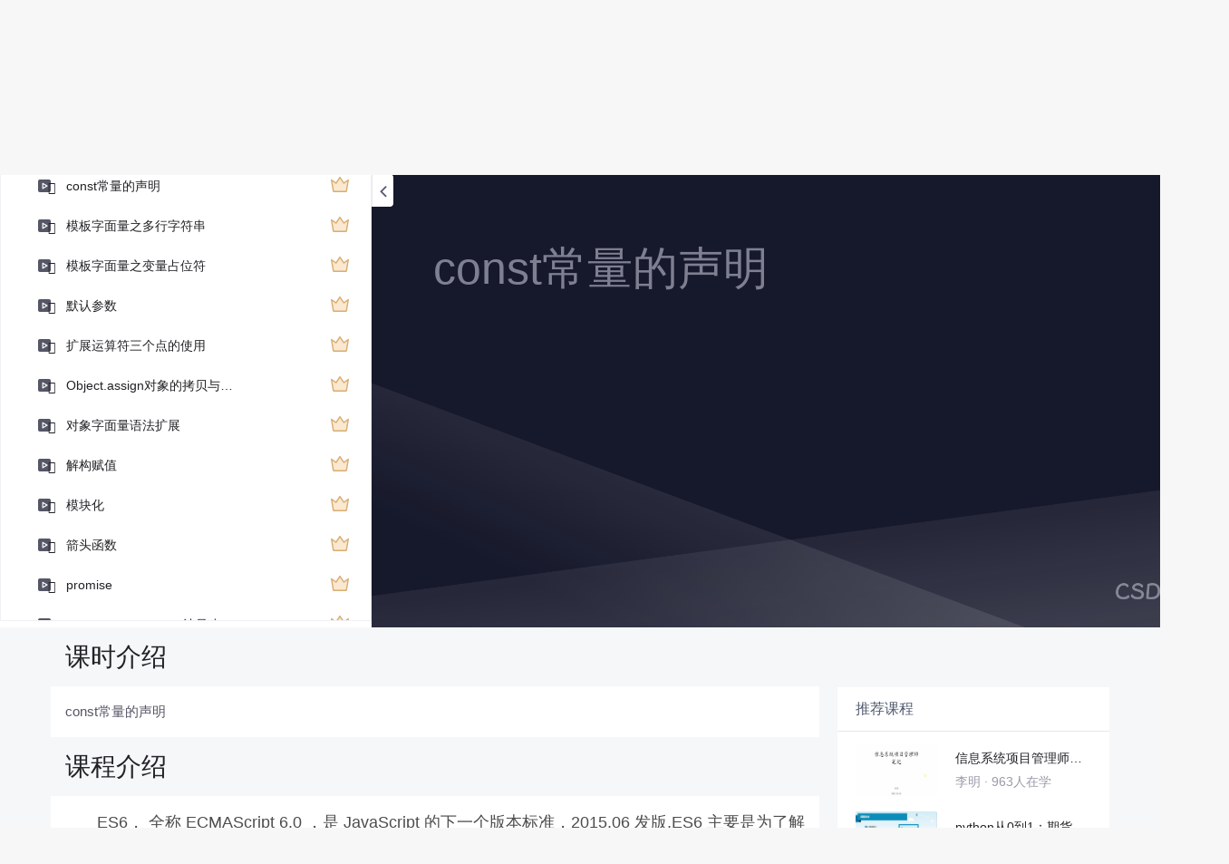

--- FILE ---
content_type: text/css
request_url: https://g.csdnimg.cn/edu-toolbar-menu/1.0.0/edu-toolbar-menu.css
body_size: 940
content:
#csdn-toolbar .toolbar-btn-collect,#csdn-toolbar .toolbar-btn-vip,#csdn-toolbar .toolbar-btn-write,#csdn-toolbar .toolbar-logo{display:none}#csdn-toolbar .edu-toolbar{margin:0 -16px;display:-webkit-box;display:-ms-flexbox;display:flex}#csdn-toolbar .edu-toolbar .edu-toolbar-item.active{border-top:2px solid #fc5531}#csdn-toolbar .edu-toolbar a.custom_toolbar_content_nomoral{padding:0 16px;display:block;font-size:14px;color:#222226}#csdn-toolbar .edu-toolbar a.custom_toolbar_content_nomoral:hover{background-color:#f0f0f5}#csdn-toolbar .edu-toolbar .edu-submenu-dropdown{position:relative;display:block}#csdn-toolbar .edu-toolbar .edu-submenu-dropdown:hover .edu-submenu-dropdown-menu{display:block}#csdn-toolbar .edu-toolbar .edu-submenu-dropdown:hover .edu-submenu-dropdown-toggle{background-color:#f0f0f5}#csdn-toolbar .edu-toolbar .edu-submenu-dropdown:hover .edu-submenu-dropdown-toggle::before{display:block}#csdn-toolbar .edu-toolbar .edu-submenu-dropdown:hover .edu-submenu-dropdown-toggle:after{-webkit-transform:rotate(-180deg);transform:rotate(-180deg)}#csdn-toolbar .edu-toolbar .edu-submenu-dropdown .edu-submenu-dropdown-toggle{padding:0 16px;background-color:transparent;border:none;cursor:pointer;text-align:left;line-height:48px;color:#222226;font-size:14px}#csdn-toolbar .edu-toolbar .edu-submenu-dropdown .edu-submenu-dropdown-toggle:after{display:inline-block;content:'';background-image:url(images/icon.png);background-repeat:no-repeat;background-size:10px 5px;background-position:right center;width:10px;height:5px;margin-left:4px;vertical-align:2px;-webkit-transition:all .2s ease;transition:all .2s ease}#csdn-toolbar .edu-toolbar .edu-submenu-dropdown .edu-submenu-dropdown-toggle::before{display:none;content:'';position:absolute;top:100%;left:50%;height:10px;z-index:11;width:100%;-webkit-transform:translateX(-50%);transform:translateX(-50%)}#csdn-toolbar .edu-toolbar .edu-submenu-dropdown .edu-submenu-dropdown-menu{position:absolute;top:100%;left:50%;width:216px;background-color:#fff;border-radius:8px;-webkit-box-shadow:0 2px 10px rgba(0,0,0,.1);box-shadow:0 2px 10px rgba(0,0,0,.1);margin:0;margin-top:8px;padding:0;list-style:none;display:none;z-index:10;-webkit-transform:translateX(-50%);transform:translateX(-50%)}#csdn-toolbar .edu-toolbar .edu-submenu-dropdown .edu-submenu-dropdown-menu li{padding:0;display:block;border-bottom:1px solid #f2f2f2}#csdn-toolbar .edu-toolbar .edu-submenu-dropdown .edu-submenu-dropdown-menu li:first-child a{border-radius:8px 8px 0 0}#csdn-toolbar .edu-toolbar .edu-submenu-dropdown .edu-submenu-dropdown-menu li:last-child{border:none}#csdn-toolbar .edu-toolbar .edu-submenu-dropdown .edu-submenu-dropdown-menu li:last-child a{border-radius:0 0 8px 8px}#csdn-toolbar .edu-toolbar .edu-submenu-dropdown .edu-submenu-dropdown-menu li a{padding:16px;display:block;cursor:pointer;-webkit-transition:background-color .2s ease;transition:background-color .2s ease;font-size:14px;color:#1a1a1a}#csdn-toolbar .edu-toolbar .edu-submenu-dropdown .edu-submenu-dropdown-menu li a:hover{background-color:#f2f2f2}#csdn-toolbar .edu-toolbar .edu-submenu-dropdown .edu-submenu-dropdown-menu li a span.txt{display:-webkit-box;-webkit-box-orient:vertical;overflow:hidden;text-overflow:ellipsis;-webkit-line-clamp:2;max-height:3em;line-height:20px}#csdn-toolbar .edu-toolbar .edu-submenu-dropdown .edu-submenu-dropdown-menu li.edu-toolbar-live-itembox{position:relative}#csdn-toolbar .edu-toolbar .edu-submenu-dropdown .edu-submenu-dropdown-menu li.edu-toolbar-live-itembox::before{display:none;content:'';position:absolute;top:0;left:100%;width:15px;height:100%;z-index:11}#csdn-toolbar .edu-toolbar .edu-submenu-dropdown .edu-submenu-dropdown-menu li.edu-toolbar-live-itembox .title img.live-status{display:block;margin-top:10px;height:26px;width:auto}#csdn-toolbar .edu-toolbar .edu-submenu-dropdown .edu-submenu-dropdown-menu li.edu-toolbar-live-itembox:hover .edu-toolbar-live-qrbox{display:-webkit-box;display:-ms-flexbox;display:flex}#csdn-toolbar .edu-toolbar .edu-submenu-dropdown .edu-submenu-dropdown-menu li.edu-toolbar-live-itembox:hover::before{display:block}#csdn-toolbar .edu-toolbar .edu-submenu-dropdown .edu-submenu-dropdown-menu li.edu-toolbar-live-itembox .edu-toolbar-live-qrbox{position:absolute;display:none;margin-left:16px;left:100%;top:0;width:200px;height:172px;background-color:#fff;-webkit-box-shadow:0 2px 10px rgba(0,0,0,.1);box-shadow:0 2px 10px rgba(0,0,0,.1);border-radius:8px;-webkit-box-pack:center;-ms-flex-pack:center;justify-content:center;-webkit-box-align:center;-ms-flex-align:center;align-items:center;-webkit-box-orient:vertical;-webkit-box-direction:normal;-ms-flex-direction:column;flex-direction:column}#csdn-toolbar .edu-toolbar .edu-submenu-dropdown .edu-submenu-dropdown-menu li.edu-toolbar-live-itembox .edu-toolbar-live-qrbox img.edu-toolbar-live-qrbox-qrimg{display:block;width:72px;height:72px}#csdn-toolbar .edu-toolbar .edu-submenu-dropdown .edu-submenu-dropdown-menu li.edu-toolbar-live-itembox .edu-toolbar-live-qrbox p.edu-toolbar-live-qrbox-desc{margin-top:16px;line-height:20px}#csdn-toolbar .edu-toolbar .edu-submenu-dropdown .edu-submenu-dropdown-menu li.edu-toolbar-live-itembox .edu-toolbar-live-qrbox p.edu-toolbar-live-qrbox-desc img{width:20px;height:20px;vertical-align:-5px}#csdn-toolbar .edu-right-toolbar{overflow:hidden}